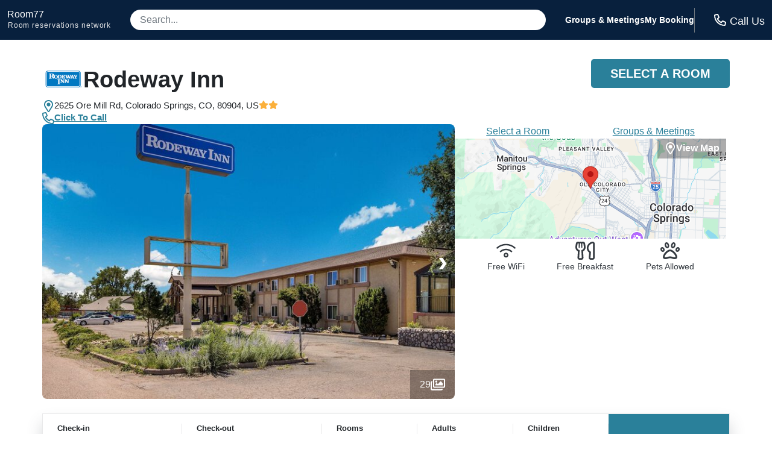

--- FILE ---
content_type: application/javascript
request_url: https://logging.hotelplanner.com/v1/logEvent?webId=6240-aae7df60-d938-443d-aa36-c5471b7507d5&requestId=6240-aae7df60-d938-443d-aa36-c5471b7507d5&siteId=6240&sourceCode=R7-PPC-Organic&eventId=6240-abc796c7-4de4-4654-a07a-4c3d5fd52e1a&category=Global&action=Set&label=Callcenter+Number&value=18553754108&callback=callback1769601605440&_=1769601605440
body_size: -457
content:
callback1769601605440({});

--- FILE ---
content_type: application/javascript
request_url: https://room77.com/js/booker-1.0.1.min.js
body_size: 11622
content:
for(this.ihsBooker||(this.ihsBooker={}),function(){ihsBooker.applicationTypeId=void 0!==ihsBooker.applicationTypeId?ihsBooker.applicationTypeId:0,ihsBooker.trafficSite=void 0!==ihsBooker.trafficSite&&ihsBooker.trafficSite,ihsBooker.allowUpdates=void 0===ihsBooker.allowUpdates||ihsBooker.allowUpdates,ihsBooker.hotelStore=void 0!==ihsBooker.hotelStore?ihsBooker.hotelStore:"#hotel_store",ihsBooker.minStarRating=void 0!==ihsBooker.minStarRating?ihsBooker.minStarRating:1,ihsBooker.maxStarRating=void 0!==ihsBooker.maxStarRating?ihsBooker.maxStarRating:5,ihsBooker.minGuestRating=void 0!==ihsBooker.minGuestRating?ihsBooker.minGuestRating:0,ihsBooker.maxGuestRating=void 0!==ihsBooker.maxGuestRating?ihsBooker.maxGuestRating:5,ihsBooker.starRatings=void 0!==ihsBooker.starRatings?ihsBooker.starRatings:[],ihsBooker.guestRatings=void 0!==ihsBooker.guestRatings?ihsBooker.guestRatings:[],ihsBooker.minPrice=void 0!==ihsBooker.minPrice?ihsBooker.minPrice:0,ihsBooker.maxPrice=void 0!==ihsBooker.maxPrice?ihsBooker.maxPrice:500,ihsBooker.showErrors=void 0!==ihsBooker.showErrors&&ihsBooker.showErrors,ihsBooker.showNoImages=void 0===ihsBooker.showNoImages||ihsBooker.showNoImages,ihsBooker.showNoCachedRates=void 0===ihsBooker.showNoCachedRates||ihsBooker.showNoCachedRates,ihsBooker.hotelName=void 0!==ihsBooker.hotelName?ihsBooker.hotelName:"",ihsBooker.rateDescription=void 0!==ihsBooker.rateDescription?ihsBooker.rateDescription:"",ihsBooker.roomDescription=void 0!==ihsBooker.roomDescription?ihsBooker.roomDescription:"",ihsBooker.amenityIds=ihsBooker.amenityIds||[],ihsBooker.chainCodeIds=ihsBooker.chainCodeIds||[],ihsBooker.cityIds=ihsBooker.cityIds||[],ihsBooker.neighborhoodIds=new Array,ihsBooker.distance=void 0!==ihsBooker.distance?ihsBooker.distance:0,ihsBooker.hotelCount=void 0!==ihsBooker.hotelCount?ihsBooker.hotelCount:0,ihsBooker.filteredHotelCount=void 0!==ihsBooker.filteredHotelCount?ihsBooker.filteredHotelCount:0,ihsBooker.totalPages=void 0!==ihsBooker.totalPages?ihsBooker.totalPages:0,ihsBooker.currentPage=void 0!==ihsBooker.currentPage?ihsBooker.currentPage:1,ihsBooker.currentPosition=void 0!==ihsBooker.currentPosition?ihsBooker.currentPosition:0,ihsBooker.listSize=void 0!==ihsBooker.listSize?ihsBooker.listSize:10,ihsBooker.displayedHotels=ihsBooker.displayedHotels||[],ihsBooker.filteredHotels=ihsBooker.filteredHotels||[],ihsBooker.hotels=ihsBooker.hotels||[],ihsBooker.suppressedHotelIds=ihsBooker.suppressedHotelIds||[],ihsBooker.featuredHotelIds=ihsBooker.featuredHotelIds||[],ihsBooker.appendList=void 0!==ihsBooker.appendList&&ihsBooker.appendList,ihsBooker.debug=void 0!==ihsBooker.debug&&ihsBooker.debug,ihsBooker.sorts={CONFIDENCE_ASCENDING:1,STAR_RATING_DESCENDING:2,PRICE_ASCENDING:3,DISTANCE_ASCENDING:4,NAME_ASCENDING:5,GUEST_RATING_DESCENDING:6,SCORE_ASCENDING:7,CONFIDENCE_DESCENDING:11,STAR_RATING_ASCENDING:12,PRICE_DESCENDING:13,DISTANCE_DESCENDING:14,NAME_DESCENDING:15,GUEST_RATING_ASCENDING:16,SCORE_DESCENDING:17},ihsBooker.listTypes={CITY:1,POI:2,CITY_CHAIN:3,GEO:4,CITY_AMENITY:5,POI_AMENITY:6,CITY_AMENITY_LIST:7,SPATIAL:8},ihsBooker.listType=void 0!==ihsBooker.listType?ihsBooker.listType:ihsBooker.listTypes.CITY,ihsBooker.amenityId=void 0!==ihsBooker.amenityId?ihsBooker.amenityId:0,ihsBooker.sort=void 0!==ihsBooker.sort?ihsBooker.sort:ihsBooker.sorts.CONFIDENCE_DESCENDING,ihsBooker.subdomains=ihsBooker.subdomains||["skyfb958nb","v5sqfhhp60"],ihsBooker.domain=ihsBooker.domain||"execute-api.us-east-1.amazonaws.com",ihsBooker.staticHost=ihsBooker.staticHost||"https://s3.amazonaws.com/cache.ihsadvantage",ihsBooker.dynamicHost=ihsBooker.dynamicHost||"https://nn2pqbjb39.execute-api.us-east-1.amazonaws.com/prod/v2",ihsBooker.listCacheVersion=1,ihsBooker.nearbyCityCacheVersion=1,ihsBooker.nearbyPoiCacheVersion=1,ihsBooker.infoCacheVersion=1,ihsBooker.allowCache=!0,ihsBooker.cityId=void 0!==ihsBooker.cityId?ihsBooker.cityId:0,ihsBooker.chainCodeId=void 0!==ihsBooker.chainCodeId?ihsBooker.chainCodeId:0,ihsBooker.geoSearch=void 0!==ihsBooker.geoSearch&&ihsBooker.geoSearch,ihsBooker.geoPoint=ihsBooker.geoPoint||new function(){this.name="",this.city="",this.stateProvince="",this.country="",this.id=0,this.latitude=0,this.longitude=0,this.venueId=""},"function"!=typeof ihsBooker.getCookie&&(ihsBooker.getCookie=function(e){if(document.cookie){e+="=";for(var o=document.cookie.split(";"),i=0;i<o.length;i++){var t=o[i].replace(/^\s+|\s+$/g,"");if(0==t.indexOf(e))return t.substring(e.length,t.length)}}return null}),"function"!=typeof ihsBooker.createCookie&&(ihsBooker.createCookie=function(e,o,i){var t=window.location.href.substring("https:"==document.location.protocol?8:7,window.location.href.indexOf("/",8)),s=t.split(".");if(s.length>2&&(t=s.slice(1).join(".")),!i){var r=new Date;r.setTime(r.getTime()+2592e6),i=r.toGMTString()}document.cookie=e+"="+o+"; expires="+i+"; path=/; domain="+t+";"});var e=0;function o(e){this.index=e,this.item=!1,this.avail=!1,this.processing=!1}var i=[],t=new Array,s=new Array,r=function(e){return"billingPerson"in e?"reservation":"venue"in e?"venue":"hotel"in e?"bundleId"in e.hotel?"roomRate"in e.hotel?"rules":"bundle":"rateCode"in e.hotel||"bundle"in e.hotel?"rules":"arrivalDate"in e.hotel?"ids"in e.hotel&&e.hotel.ids.length>0?"multiavailability":"cityIds"in e.hotel&&e.hotel.cityIds.length>0?"cityMultiavailability":"availability":"id"in e.hotel?"info":void 0:"id"in e.hotelReservation?"cancellation":"retrieval"},n=function(e){return e.replace(/ /g,"%20").replace(/!/g,"%21").replace(/#/g,"%23").replace(/\$/g,"%24").replace(/&/g,"%26").replace(/'/g,"%27").replace(/\(/g,"%28").replace(/\)/g,"%29").replace(/\*/g,"%2A").replace(/\+/g,"%2B").replace(/\//g,"%2F").replace(/;/g,"%3B").replace(/=/g,"%3D").replace(/\?/g,"%3F").replace(/@/g,"%40")};function a(){this.year=null,this.month=null,this.dayOfMonth=null,this.hourOfDay=0,this.minute=0,this.second=0}function l(){this.applicationTypeId=ihsBooker.applicationTypeId,this.webId=window.location.hostname.indexOf(ihsBooker.domain)<0?ihsBooker.getCookie("webTracking")?JSON.parse(decodeURIComponent(ihsBooker.getCookie("webTracking"))).webId:ihsBooker.getCookie("webId"):null,this.requestId=null,this.version="1.0",this.locale=null}function h(){l.apply(this,arguments),this.hotel={},this.hotel.id=null}function c(){this.street1=null,this.street2=null,this.city=null,this.stateProvinceAbbreviation=null,this.countryAbbreviation=null,this.zip=null,this.addressTypeId=0}function B(){this.areaCode=null,this.prefix=null,this.exchange=null,this.number=null,this.phoneTypeId=0}function k(){this.address=null,this.emailTypeId=0}function u(){this.token=null,this.number=null,this.expirationMonth=0,this.expirationYear=0,this.cvm=null,this.type=0}function d(){this.firstName=null,this.middleName=null,this.lastName=null,this.name=null}function f(){h.apply(this,arguments),this.hotel.bundleId=null}function p(){h.apply(this,arguments),this.hotel.ids=[],this.hotel.cityIds=[],this.hotel.numberOfRooms=1,this.hotel.numberOfAdults=0,this.hotel.numberOfChildren=0,this.hotel.arrivalDate=new a,this.hotel.departureDate=new a,this.hotel.supplierId=0,this.hotel.includeRateImages=!1,this.hotel.promoCodes=new Array}function y(){p.apply(this,arguments),this.hotel.roomRate=0,this.hotel.roomCode=null,this.hotel.rateCode=null,this.hotel.extraInfo=null,this.hotel.rateChange=!1,this.hotel.currencyCode=null}function m(){y.apply(this,arguments),this.attemptId="undefined"!=typeof _hpGenerateId?_hpGenerateId():null,this.hotel.totalRate=0,this.hotel.depositRequired=!1,this.hotel.rateCodeDescription=null,this.hotel.roomCodeDescription=null,this.hotel.comments=null,this.hotel.chainCode=null,this.hotel.propertyId=null,this.person=new d,this.person.emails=new Array,this.person.emails.push(new k),this.person.phones=new Array,this.person.phones.push(new B),this.billingPerson=new d,this.billingPerson.addresses=new Array,this.billingPerson.addresses.push(new c),this.billingPerson.creditCards=new Array,this.billingPerson.creditCards.push(new u),this.contractDisplay=null,this.hotel.allowDuplicate=!0}function g(){l.apply(this,arguments),this.venue={},this.venue.id=null,this.venue.startDate=null,this.venue.endDate=null}function v(){l.apply(this,arguments),this.hotelReservation={},this.hotelReservation.confirmationNumber=null,this.person=new d}function b(){v.apply(this,arguments),this.hotelReservation.id=null}function I(e,o){return e.address.city.id==ihsBooker.cityId&&o.address.city.id!=ihsBooker.cityId?-1:e.address.city.id!=ihsBooker.cityId&&o.address.city.id==ihsBooker.cityId||null==o.confidence?1:null==e.confidence?-1:e.confidence-o.confidence}function C(e,o){return null==o.lowRate?1:null==e.lowRate?-1:e.lowRate-o.lowRate}function w(e,o){return e.address.city.id==ihsBooker.cityId&&o.address.city.id!=ihsBooker.cityId?-1:e.address.city.id!=ihsBooker.cityId&&o.address.city.id==ihsBooker.cityId||null==o.averageOverallRating?1:null==e.averageOverallRating?-1:e.averageOverallRating==o.averageOverallRating?e.numberOfReviews-o.numberOfReviews:e.averageOverallRating-o.averageOverallRating}function R(e,o){return null==o.starRating?1:null==e.starRating?-1:e.starRating-o.starRating}function P(e,o){return null==o.address.latitude||null==o.address.longitude?-1:null==e.address.latitude||null==e.address.longitude?1:ihsBooker.getDistanceFromGeoPoints(ihsBooker.geoPoint,e.address)-ihsBooker.getDistanceFromGeoPoints(ihsBooker.geoPoint,o.address)}function N(e,o){return e.name<o.name?-1:e.name>o.name?1:0}function D(e,o){return e.address.city.id==ihsBooker.cityId&&o.address.city.id!=ihsBooker.cityId?-1:e.address.city.id!=ihsBooker.cityId&&o.address.city.id==ihsBooker.cityId?1:null==o.confidence?-1:null==e.confidence?1:e.confidence!=o.confidence?o.confidence-e.confidence:ihsBooker.getDistanceFromGeoPoints(ihsBooker.geoPoint,e.address)-ihsBooker.getDistanceFromGeoPoints(ihsBooker.geoPoint,o.address)}function A(e,o){return e.address.city.id==ihsBooker.cityId&&o.address.city.id!=ihsBooker.cityId?-1:e.address.city.id!=ihsBooker.cityId&&o.address.city.id==ihsBooker.cityId?1:null==o.averageOverallRating?-1:null==e.averageOverallRating?1:e.averageOverallRating==o.averageOverallRating?o.numberOfReviews-e.numberOfReviews:o.averageOverallRating-e.averageOverallRating}function E(e,o){return e.address.city.id==ihsBooker.cityId&&o.address.city.id!=ihsBooker.cityId?-1:e.address.city.id!=ihsBooker.cityId&&o.address.city.id==ihsBooker.cityId?1:e.score||o.score?null==o.score?1:null==e.score?-1:e.score-o.score:null==o.confidence?1:null==e.confidence?-1:e.confidence-o.confidence}function S(e,o){return e.address.city.id==ihsBooker.cityId&&o.address.city.id!=ihsBooker.cityId?-1:e.address.city.id!=ihsBooker.cityId&&o.address.city.id==ihsBooker.cityId?1:e.score||o.score?null==o.score?-1:null==e.score?1:o.score-e.score:null==o.confidence?-1:null==e.confidence?1:o.confidence-e.confidence}function H(e,o){return C(o,e)}function T(e,o){return R(o,e)}function G(e,o){return P(o,e)}function L(e,o){return N(o,e)}function O(e,o){ihsBooker.formatListAvailability(e,o),i[o.id].availability=!0}function _(e,o){ihsBooker.handleErrors(o),e(o)}function F(){for(var e=0;e<ihsBooker.hotels.length;e++)i[ihsBooker.hotels[e].id].index=e}function x(e,o){e in s||(s[e]=!0,t.push(o))}function q(){ihsBooker.sortByPriceAsc(),delete s.sortPrice,t.push(ihsBooker.filterList)}function j(){ihsBooker.sortByPriceDesc(),delete s.sortPrice,t.push(ihsBooker.filterList)}function M(){ihsBooker.sortByScoreAsc(),delete s.sortScore,t.push(ihsBooker.filterList)}function V(){ihsBooker.sortByScoreDesc(),delete s.sortScore,t.push(ihsBooker.filterList)}function U(){ihsBooker.filterList(),delete s.filterList}function Y(e,o){var i=new Date;i.setHours(0),i.setMinutes(0),i.setSeconds(0),i.setMilliseconds(0);var t=i,s=i;"arrivalDate"in e?"year"in e.arrivalDate&&null!=e.arrivalDate.year&&"month"in e.arrivalDate&&null!=e.arrivalDate.month&&"dayOfMonth"in e.arrivalDate&&null!=e.arrivalDate.dayOfMonth?(t=new Date(e.arrivalDate.year,e.arrivalDate.month-1,e.arrivalDate.dayOfMonth,0,0,0,0))<i&&o.push("The arrival date cannot be in the past"):o.push("Please specify the year, month, and day of month for the arrival date"):o.push("Please specify an arrival date"),"departureDate"in e?"year"in e.departureDate&&null!=e.departureDate.year&&"month"in e.departureDate&&null!=e.departureDate.month&&"dayOfMonth"in e.departureDate&&null!=e.departureDate.dayOfMonth?(s=new Date(e.departureDate.year,e.departureDate.month-1,e.departureDate.dayOfMonth,0,0,0,0))<i&&o.push("The departure date cannot be in the past"):o.push("Please specify the year, month, and day of month for the departure date"):o.push("Please specify a departure date"),t&&s&&s<=t&&o.push("The departure date must be after the arrival date"),z(e,"numberOfAdults")||o.push("Please specify a number of adults")}function J(e,o){return o in e&&null!=e[o]&&""!=e[o]}function z(e,o){return J(e,o)&&e[o]>0}function Q(e){var o=new Array;return"hotel"in e?"bundleId"in e.hotel?J(e.hotel,"bundleId")||o.push("Please specify the bundleId"):"bundle"in e.hotel?J(e.hotel,"bundle")||o.push("Please specify the bundle"):"rateCode"in e.hotel?(Y(e.hotel,o),z(e.hotel,"supplierId")||o.push("Please specify the supplierId"),z(e.hotel,"roomRate")||o.push("Please specify the roomRate"),J(e.hotel,"roomCode")||J(e.hotel,"extraInfo")||o.push("Please specify the roomCode"),J(e.hotel,"rateCode")||o.push("Please specify the rateCode"),J(e.hotel,"currencyCode")||o.push("Please specify the currencyCode"),"person"in e&&!e.pollId&&(z(e.hotel,"totalRate")||o.push("Please specify the totalRate"),J(e.hotel,"roomCodeDescription")||o.push("Please specify the roomCodeDescription"),J(e.hotel,"propertyId")||o.push("Please specify the propertyId"),J(e.hotel,"chainCode")||o.push("Please specify the chainCode"),J(e.billingPerson.creditCards[0],"token")||(J(e.billingPerson.creditCards[0],"number")||o.push("Please specify the credit card number"),J(e.billingPerson.creditCards[0],"cvm")||o.push("Please specify the cvm"),z(e.billingPerson.creditCards[0],"expirationMonth")||o.push("Please specify the expirationMonth"),z(e.billingPerson.creditCards[0],"expirationYear")||o.push("Please specify the expirationYear"),J(e.billingPerson,"name")||o.push("Please specify the credit card holder's name"),1!=e.hotel.supplierId&&9!=e.hotel.supplierId||J(e.billingPerson.addresses[0],"street1")||o.push("Please specify the street1"),!e.billingPerson.addresses[0].countryAbbreviation||"US"!=e.billingPerson.addresses[0].countryAbbreviation&&"CA"!=e.billingPerson.addresses[0].countryAbbreviation||J(e.billingPerson.addresses[0],"zip")||o.push("Please specify the zip for US or CA")),J(e.person.phones[0],"number")||J(e.person.phones[0],"areaCode")&&J(e.person.phones[0],"prefix")&&J(e.person.phones[0],"exhange")||o.push("Please specify the phone number"),J(e.person.emails[0],"address")||o.push("Please specify the email address"),J(e.person,"firstName")||o.push("Please specify the firstName"),J(e.person,"lastName")||o.push("Please specify the lastName"))):"arrivalDate"in e.hotel?Y(e.hotel,o):(!("id"in e.hotel)||null==e.hotel.id||e.hotel.id<=0)&&o.push("Please specify the hotelId"):"venue"in e?J(e.venue,"id")||o.push("Please specify the venue id"):"hotelReservation"in e?(J(e.hotelReservation,"confirmationNumber")||o.push("Please specify the confirmationNumber"),"person"in e?(J(e.person,"firstName")||o.push("Please specify the firstName"),J(e.person,"lastName")||o.push("Please specify the lastName")):z(e.hotelReservation,"id")||o.push("Please specify the hotel reservation id")):o.push("No request was present"),o}function $(e){switch(parseInt(e,10)){case 35:return[35,531,1553,1597,1841,2764];case 46:return[46,441,444,445,462,530,553,554,766,767,776,1540,2151,2162,2608];case 51:return[50,51,325,326,1521,1575,1832,2750];case 63:return[63,350,738,1207,1587,2470,2538];case 103:return[103,338,1513,1549,1675,1685,1840,2565,2668];case 117:return[117,118,565,624,636,638,1224,1260,2177,2360,2371];case 139:return[139,327,408,1565,1630,2741];case 157:return[157,527,717,2215,2303,2699,2701];case 161:return[161,162,163,164,165,166,167,352,357,369,374,375,556,822,1304,1305,1515,1517,1558,1570,1688,1689,1711,1753,1754,1756,1758,1759,1760,1761,1811,1812,1839,1850,1851,1876,1877,2563,2574,2592,2615,2617,2618,2619,2620,2621,2737,2768];case 163:return[163,357,1515,1688,2574,2615,2617,2618];case 164:return[164,369,1517,1570,1689,1758,1850,1851,1876,1877,2563,2619,2620,2621,2768];case 183:return[183,379,476,477,1561,2442];case 202:return[202,344,1514,1524,1578,1645,1646,1647,1658,2165,2189,2190,2719,2826];case 213:return[213,387,1546,1562,1564,2305,2323,2665,2772];case 293:return[271,272,293,295,481,482,525,526,562,628,631,700,784,802,1280,1281,1582,1583,2161,2341];default:return[e]}}h.prototype=new l,f.prototype=new h,p.prototype=new h,y.prototype=new p,m.prototype=new y,g.prototype=new l,v.prototype=new l,b.prototype=new v;var K=function(e,o){var i=function(e){return((e=parseInt(e))<10?"0":"")+e};return[e,o.hotel.arrivalDate.year+i(o.hotel.arrivalDate.month)+i(o.hotel.arrivalDate.dayOfMonth),o.hotel.departureDate.year+i(o.hotel.departureDate.month)+i(o.hotel.departureDate.dayOfMonth),o.hotel.numberOfAdults,o.hotel.numberOfChildren,o.hotel.numberOfRooms,o.hotel.includeRateImages].join("#")};"function"!=typeof ihsBooker.handleErrors&&(ihsBooker.handleErrors=function(e){ihsBooker.debug&&window.console&&window.console.log&&window.console.log("Please implement the ihsBooker.handleErrors function.")}),"function"!=typeof ihsBooker.updateHotelAvailabilityInformation&&(ihsBooker.updateHotelAvailabilityInformation=function(e){ihsBooker.debug&&window.console&&window.console.log&&window.console.log("Please implement the ihsBooker.updateListHotel function.")}),"function"!=typeof ihsBooker.resetLocalVariables&&(ihsBooker.resetLocalVariables=function(){alert("Please implement the ihsBooker.resetLocalVariables function.")}),"function"!=typeof ihsBooker.resetVariables&&(ihsBooker.resetVariables=function(){alert("Please implement the ihsBooker.resetVariables function.")}),"function"!=typeof ihsBooker.formatListHotel&&(ihsBooker.formatListHotel=function(e){alert("Please implement the ihsBooker.formatListHotel function.")}),"function"!=typeof ihsBooker.formatListHotelProcessing&&(ihsBooker.formatListHotelProcessing=function(e,o){ihsBooker.debug&&window.console&&window.console.log&&window.console.log("Please implement the ihsBooker.formatListHotelProcessing function.")}),"function"!=typeof ihsBooker.formatPages&&(ihsBooker.formatPages=function(){alert("Please implement the ihsBooker.formatPages function.")}),"function"!=typeof ihsBooker.formatHotelList&&(ihsBooker.formatHotelList=function(e){alert("Please implement the ihsBooker.formatHotelList function.")}),"function"!=typeof ihsBooker.formatListAvailability&&(ihsBooker.formatListAvailability=function(e,o){alert("Please implement the ihsBooker.formatListAvailability function.")}),"function"!=typeof ihsBooker.setListAvailabilityRequest&&(ihsBooker.setListAvailabilityRequest=function(){alert("Please implement the ihsBooker.setListAvailabilityRequest function.")}),"function"!=typeof ihsBooker.handleListAvailabilityErrors&&(ihsBooker.handleListAvailabilityErrors=function(){ihsBooker.debug&&window.console&&window.console.log&&window.console.log("For list availability specific errors, please implement the ihsBooker.handleListAvailabilityErrors function.")}),"function"!=typeof ihsBooker.formatCityListAvailability&&(ihsBooker.formatCityListAvailability=function(e,o){alert("Please implement the ihsBooker.formatCityListAvailability function.")}),"function"!=typeof ihsBooker.setCityListAvailabilityRequest&&(ihsBooker.setCityListAvailabilityRequest=function(){alert("Please implement the ihsBooker.setCityListAvailabilityRequest function.")}),"function"!=typeof ihsBooker.handleCityListAvailabilityErrors&&(ihsBooker.handleCityListAvailabilityErrors=function(){ihsBooker.debug&&window.console&&window.console.log&&window.console.log("For city list availability specific errors, please implement the ihsBooker.handleCityListAvailabilityErrors function.")}),"function"!=typeof ihsBooker.formatAvailability&&(ihsBooker.formatAvailability=function(e,o){alert("Please implement the ihsBooker.formatAvailability function.")}),"function"!=typeof ihsBooker.setAvailabilityRequest&&(ihsBooker.setAvailabilityRequest=function(){alert("Please implement the ihsBooker.setAvailabilityRequest function.")}),"function"!=typeof ihsBooker.handleAvailabilityErrors&&(ihsBooker.handleAvailabilityErrors=function(){ihsBooker.debug&&window.console&&window.console.log&&window.console.log("For availability specific errors, please implement the ihsBooker.handleAvailabilityErrors function.")}),"function"!=typeof ihsBooker.formatBundle&&(ihsBooker.formatBundle=function(e,o){alert("Please implement the ihsBooker.formatBundle function.")}),"function"!=typeof ihsBooker.setBundleRequest&&(ihsBooker.setBundleRequest=function(){alert("Please implement the ihsBooker.setBundleRequest function.")}),"function"!=typeof ihsBooker.handleBundleErrors&&(ihsBooker.handleBundleErrors=function(){ihsBooker.debug&&window.console&&window.console.log&&window.console.log("For bundle specific errors, please implement the ihsBooker.handleBundleErrors function.")}),"function"!=typeof ihsBooker.setInfoRequest&&(ihsBooker.setInfoRequest=function(){alert("Please implement the ihsBooker.setInfoRequest function.")}),"function"!=typeof ihsBooker.formatInfo&&(ihsBooker.formatInfo=function(e,o){alert("Please implement the ihsBooker.formatInfo function.")}),"function"!=typeof ihsBooker.handleInfoErrors&&(ihsBooker.handleInfoErrors=function(){ihsBooker.debug&&window.console&&window.console.log&&window.console.log("For info specific errors, please implement the ihsBooker.handleInfoErrors function.")}),"function"!=typeof ihsBooker.setRulesRequest&&(ihsBooker.setRulesRequest=function(){alert("Please implement the ihsBooker.setRulesRequest function.")}),"function"!=typeof ihsBooker.formatRules&&(ihsBooker.formatRules=function(e,o){alert("Please implement the ihsBooker.formatRules function.")}),"function"!=typeof ihsBooker.handleRulesErrors&&(ihsBooker.handleRulesErrors=function(){ihsBooker.debug&&window.console&&window.console.log&&window.console.log("For rules specific errors, please implement the ihsBooker.handleRulesErrors function.")}),"function"!=typeof ihsBooker.setReservationRequest&&(ihsBooker.setReservationRequest=function(){alert("Please implement the ihsBooker.setReservationRequest function.")}),"function"!=typeof ihsBooker.formatReservation&&(ihsBooker.formatReservation=function(e,o){alert("Please implement the ihsBooker.formatReservation function.")}),"function"!=typeof ihsBooker.handleReservationErrors&&(ihsBooker.handleReservationErrors=function(){ihsBooker.debug&&window.console&&window.console.log&&window.console.log("For reservation specific errors, please implement the ihsBooker.handleReservationErrors function.")}),"function"!=typeof ihsBooker.setVenueRequest&&(ihsBooker.setVenueRequest=function(){alert("Please implement the ihsBooker.setVenueRequest function.")}),"function"!=typeof ihsBooker.formatVenue&&(ihsBooker.formatVenue=function(e,o){alert("Please implement the ihsBooker.formatVenue function.")}),"function"!=typeof ihsBooker.handleVenueErrors&&(ihsBooker.handleVenueErrors=function(){ihsBooker.debug&&window.console&&window.console.log&&window.console.log("For venue specific errors, please implement the ihsBooker.handleVenueErrors function.")}),"function"!=typeof ihsBooker.setRetrievalRequest&&(ihsBooker.setRetrievalRequest=function(){alert("Please implement the ihsBooker.setRetrievalRequest function.")}),"function"!=typeof ihsBooker.formatRetrieval&&(ihsBooker.formatRetrieval=function(e,o){alert("Please implement the ihsBooker.formatRetrieval function.")}),"function"!=typeof ihsBooker.handleRetrievalErrors&&(ihsBooker.handleRetrievalErrors=function(){ihsBooker.debug&&window.console&&window.console.log&&window.console.log("For retrieval specific errors, please implement the ihsBooker.handleRetrievalErrors function.")}),"function"!=typeof ihsBooker.setCancellationRequest&&(ihsBooker.setCancellationRequest=function(){alert("Please implement the ihsBooker.setCancellationRequest function.")}),"function"!=typeof ihsBooker.formatCancellation&&(ihsBooker.formatCancellation=function(e,o){alert("Please implement the ihsBooker.formatCancellation function.")}),"function"!=typeof ihsBooker.handleCancellationErrors&&(ihsBooker.handleCancellationErrors=function(){ihsBooker.debug&&window.console&&window.console.log&&window.console.log("For cancellation specific errors, please implement the ihsBooker.handleCancellationErrors function.")}),"function"!=typeof ihsBooker.reformatListHotel&&(ihsBooker.reformatListHotel=function(e){ihsBooker.debug&&window.console&&window.console.log&&window.console.log("Please implement the ihsBooker.reformatListHotel function.")}),"function"!=typeof ihsBooker.removeListHotel&&(ihsBooker.removeListHotel=function(e){alert("Please implement the ihsBooker.removeListHotel function.")}),"function"!=typeof ihsBooker.formatPromos&&(ihsBooker.formatPromos=function(e){ihsBooker.debug&&window.console&&window.console.log&&window.console.log("Please implement the ihsBooker.formatPromos function.")}),"function"!=typeof ihsBooker.formatPhone&&(ihsBooker.formatPhone=function(e){ihsBooker.debug&&window.console&&window.console.log&&window.console.log("Please implement the ihsBooker.formatPhone function.")}),"function"!=typeof ihsBooker.jsonp&&(ihsBooker.jsonp=function(e){var o=(new Date).getTime();if(e.jsonpCallback=e.jsonpCallback||"callback"+o,e.success=e.success||function(){},e.error=e.error||function(){},e.complete=e.complete||function(){},e.beforeSend=e.beforeSend||function(){},e.cache=e.cache||!1,e.data=e.data||"",e.timeout=e.timeout>0?e.timeout:9e4,e.callbackParameter=e.callbackParameter||"callback",e.beforeSend(),e.timeout)var i=window.setTimeout((function(){window[e.jsonpCallback]=function(){},e.error(),e.complete()}),e.timeout);window[e.jsonpCallback]=function(o){e.timeout&&window.clearTimeout(i),e.success(o),e.complete()};var t=document.createElement("script");t.type="text/javascript",t.async=e.async||!1;var s=e.data;""!=e.data||e.url.indexOf("?")>0?s+="&"+e.callbackParameter+"="+e.jsonpCallback:s=e.callbackParameter+"="+e.jsonpCallback,e.cache||(s+="&_="+o),t.src=e.url+(e.url.indexOf("?")<0?"?":"")+s,document.getElementsByTagName("head")[0].appendChild(t)}),"function"!=typeof ihsBooker.sortList&&(ihsBooker.sortList=function(e){switch(null!=e&&(ihsBooker.sort=parseInt(e,10)),ihsBooker.sort){case ihsBooker.sorts.CONFIDENCE_ASCENDING:ihsBooker.sortByConfidenceAsc();break;case ihsBooker.sorts.STAR_RATING_DESCENDING:ihsBooker.sortByStarRatingDesc();break;case ihsBooker.sorts.PRICE_ASCENDING:ihsBooker.sortByPriceAsc();break;case ihsBooker.sorts.DISTANCE_ASCENDING:ihsBooker.sortByDistanceAsc();break;case ihsBooker.sorts.NAME_ASCENDING:ihsBooker.sortByNameAsc();break;case ihsBooker.sorts.GUEST_RATING_DESCENDING:ihsBooker.sortByGuestRatingDesc();break;case ihsBooker.sorts.SCORE_ASCENDING:ihsBooker.sortByScoreAsc();break;case ihsBooker.sorts.CONFIDENCE_DESCENDING:ihsBooker.sortByConfidenceDesc();break;case ihsBooker.sorts.STAR_RATING_ASCENDING:ihsBooker.sortByStarRatingAsc();break;case ihsBooker.sorts.PRICE_DESCENDING:ihsBooker.sortByPriceDesc();break;case ihsBooker.sorts.DISTANCE_DESCENDING:ihsBooker.sortByDistanceDesc();break;case ihsBooker.sorts.NAME_DESCENDING:ihsBooker.sortByNameDesc();break;case ihsBooker.sorts.GUEST_RATING_ASCENDING:ihsBooker.sortByGuestRatingAsc();break;case ihsBooker.sorts.SCORE_DESCENDING:ihsBooker.sortByScoreDesc()}if(null!=ihsBooker.featuredHotelIds&&ihsBooker.featuredHotelIds.length>0){for(var o=[],i=0;i<ihsBooker.hotels.length;i++)for(var t=0;t<ihsBooker.featuredHotelIds.length;t++)if(ihsBooker.hotels[i].id==ihsBooker.featuredHotelIds[t]){o.push(ihsBooker.hotels[i]),ihsBooker.hotels.splice(i,1),i-=1;break}ihsBooker.hotels=o.concat(ihsBooker.hotels),ihsBooker.featuredHotelIds=[]}ihsBooker.filterList()}),"function"!=typeof ihsBooker.sortByConfidenceDesc&&(ihsBooker.sortByConfidenceDesc=function(){ihsBooker.sort=ihsBooker.sorts.CONFIDENCE_DESCENDING,ihsBooker.hotels.sort(D),F()}),"function"!=typeof ihsBooker.sortByConfidenceAsc&&(ihsBooker.sortByConfidenceAsc=function(){ihsBooker.sort=ihsBooker.sorts.CONFIDENCE_ASCENDING,ihsBooker.hotels.sort(I),F()}),"function"!=typeof ihsBooker.sortByPriceDesc&&(ihsBooker.sortByPriceDesc=function(){ihsBooker.sort=ihsBooker.sorts.PRICE_DESCENDING,ihsBooker.hotels.sort(H),F()}),"function"!=typeof ihsBooker.sortByPriceAsc&&(ihsBooker.sortByPriceAsc=function(){ihsBooker.sort=ihsBooker.sorts.PRICE_ASCENDING,ihsBooker.hotels.sort(C),F()}),"function"!=typeof ihsBooker.sortByGuestRatingDesc&&(ihsBooker.sortByGuestRatingDesc=function(){ihsBooker.sort=ihsBooker.sorts.GUEST_RATING_DESCENDING,ihsBooker.hotels.sort(A),F()}),"function"!=typeof ihsBooker.sortByGuestRatingAsc&&(ihsBooker.sortByGuestRatingAsc=function(){ihsBooker.sort=ihsBooker.sorts.GUEST_RATING_ASCENDING,ihsBooker.hotels.sort(w),F()}),"function"!=typeof ihsBooker.sortByStarRatingDesc&&(ihsBooker.sortByStarRatingDesc=function(){ihsBooker.sort=ihsBooker.sorts.STAR_RATING_DESCENDING,ihsBooker.hotels.sort(T),F()}),"function"!=typeof ihsBooker.sortByStarRatingAsc&&(ihsBooker.sortByStarRatingAsc=function(){ihsBooker.sort=ihsBooker.sorts.STAR_RATING_ASCENDING,ihsBooker.hotels.sort(R),F()}),"function"!=typeof ihsBooker.sortByDistanceDesc&&(ihsBooker.sortByDistanceDesc=function(){ihsBooker.sort=ihsBooker.sorts.DISTANCE_DESCENDING,ihsBooker.hotels.sort(G),F()}),"function"!=typeof ihsBooker.sortByDistanceAsc&&(ihsBooker.sortByDistanceAsc=function(){ihsBooker.sort=ihsBooker.sorts.DISTANCE_ASCENDING,ihsBooker.hotels.sort(P),F()}),"function"!=typeof ihsBooker.sortByNameAsc&&(ihsBooker.sortByNameAsc=function(){ihsBooker.sort=ihsBooker.sorts.NAME_ASCENDING,ihsBooker.hotels.sort(N),F()}),"function"!=typeof ihsBooker.sortByNameDesc&&(ihsBooker.sortByNameDesc=function(){ihsBooker.sort=ihsBooker.sorts.NAME_DESCENDING,ihsBooker.hotels.sort(L),F()}),"function"!=typeof ihsBooker.sortByScoreDesc&&(ihsBooker.sortByScoreDesc=function(){ihsBooker.sort=ihsBooker.sorts.SCORE_DESCENDING,ihsBooker.hotels.sort(S),F()}),"function"!=typeof ihsBooker.sortByScoreAsc&&(ihsBooker.sortByScoreAsc=function(){ihsBooker.sort=ihsBooker.sorts.SCORE_ASCENDING,ihsBooker.hotels.sort(E),F()}),"function"!=typeof ihsBooker.filterByPrice&&(ihsBooker.filterByPrice=function(e){if(ihsBooker.minPrice>0||ihsBooker.maxPrice<500)for(var o=0;o<e.length;o++)(null==e[o].lowRate||parseFloat(e[o].lowRate)<ihsBooker.minPrice||ihsBooker.maxPrice<500&&parseFloat(e[o].lowRate)>ihsBooker.maxPrice)&&(e.splice(o,1),o--)}),"function"!=typeof ihsBooker.filterByGuestRating&&(ihsBooker.filterByGuestRating=function(e){for(var o=0;o<e.length;o++)if(ihsBooker.minGuestRating>0&&(null==e[o].averageOverallRating||parseFloat(e[o].averageOverallRating)<ihsBooker.minGuestRating)||ihsBooker.maxGuestRating<5&&parseFloat(e[o].averageOverallRating)>ihsBooker.maxGuestRating)e.splice(o,1),o--;else if(ihsBooker.guestRatings.length>0){var i=!1;if(null!=e[o].averageOverallRating)for(var t=0;t<ihsBooker.guestRatings.length;t++)e[o].averageOverallRating>=ihsBooker.guestRatings[t]&&e[o].averageOverallRating<ihsBooker.guestRatings[t]+1&&(i=!0);i||(e.splice(o,1),o--)}}),"function"!=typeof ihsBooker.filterByHotelName&&(ihsBooker.filterByHotelName=function(e){for(var o=ihsBooker.hotelName.toLowerCase(),i=0;i<e.length;i++)e[i].name.toLowerCase().indexOf(o)<0&&(e.splice(i,1),i--)}),"function"!=typeof ihsBooker.filterByRoomDescription&&(ihsBooker.filterByRoomDescription=function(e){for(var o=function(e,o){if("availability"in e&&"rates"in e.availability)for(var i=0;i<e.availability.rates.length;i++)for(var t=0;t<e.availability.rates[i].rooms.length;t++)if(e.availability.rates[i].rooms[t].description.toLowerCase().indexOf(o)>=0)return!0;return!1},i=ihsBooker.roomDescription.toLowerCase(),t=0;t<e.length;t++)o(e[t],i)||(e.splice(t,1),t--)}),"function"!=typeof ihsBooker.filterByRateDescription&&(ihsBooker.filterByRateDescription=function(e){for(var o=function(e,o){if("availability"in e&&"rates"in e.availability)for(var i=0;i<e.availability.rates.length;i++)if(e.availability.rates[i].description.toLowerCase().indexOf(o)>=0)return!0;return!1},i=ihsBooker.rateDescription.toLowerCase(),t=0;t<e.length;t++)o(e[t],i)||(e.splice(t,1),t--)}),"function"!=typeof ihsBooker.filterByStarRating&&(ihsBooker.filterByStarRating=function(e){for(var o=0;o<e.length;o++)if(ihsBooker.minStarRating>1&&(null==e[o].starRating||parseInt(e[o].starRating,10)<ihsBooker.minStarRating)||ihsBooker.maxStarRating<5&&parseInt(e[o].starRating,10)>ihsBooker.maxStarRating)e.splice(o,1),o--;else if(ihsBooker.starRatings.length>0){var i=!1;if(null!=e[o].starRating)for(var t=0;t<ihsBooker.starRatings.length;t++)e[o].starRating>=ihsBooker.starRatings[t]&&e[o].starRating<ihsBooker.starRatings[t]+1&&(i=!0);i||(e.splice(o,1),o--)}}),"function"!=typeof ihsBooker.filterErrors&&(ihsBooker.filterErrors=function(e){for(var o=0;o<e.length;o++)"errors"in e[o]&&(e.splice(o,1),o--)}),"function"!=typeof ihsBooker.filterNoImages&&(ihsBooker.filterNoImages=function(e){for(var o=0;o<e.length;o++)e[o].image&&!(e[o].image.indexOf("cdn.hotelplanner.com")>=0)||e[o].images&&0!=e[o].images.length&&e[o].images[0]&&!(e[o].images[0].indexOf("cdn.hotelplanner.com")>=0)||(e.splice(o,1),o--)}),"function"!=typeof ihsBooker.filterNoCachedRates&&(ihsBooker.filterNoCachedRates=function(e){for(var o=0;o<e.length;o++)100==e[o].lowRate&&(e.splice(o,1),o--)}),"function"!=typeof ihsBooker.filterByAmenity&&(ihsBooker.filterByAmenity=function(e){for(var o=0;o<e.length;o++)if(null!=e[o].amenities&&0!=e[o].amenities.length)for(var i=0;i<ihsBooker.amenityIds.length;i++){for(var t=!1,s=$(ihsBooker.amenityIds[i]),r=0;r<e[o].amenities.length;r++){for(var n=0;n<s.length;n++)if(e[o].amenities[r]==s[n]){t=!0;break}if(t)break}if(!t){e.splice(o,1),o--;break}}else e.splice(o,1),o--}),"function"!=typeof ihsBooker.filterByChain&&(ihsBooker.filterByChain=function(e){for(var o=0;o<e.length;o++)if(null!=e[o].chain){for(var i=!1,t=0;t<ihsBooker.chainCodeIds.length;t++)if(e[o].chain.id==ihsBooker.chainCodeIds[t]){i=!0;break}i||(e.splice(o,1),o--)}else e.splice(o,1),o--}),"function"!=typeof ihsBooker.filterByChainPromoteChain&&(ihsBooker.filterByChainPromoteChain=function(e){for(var o=0;o<e.length;o++)if(null!=e[o].chain){for(var i=!1,t=0;t<ihsBooker.chainCodeIds.length;t++)if(e[o].chain.id==ihsBooker.chainCodeIds[t]){i=!0;break}i||e.splice(o--,1)}else e.splice(o--,1);e.sort((function(e,o){return e.chain.id==ihsBooker.chainCodeId?-1:o.chain.id==ihsBooker.chainCodeId?1:0}))}),"function"!=typeof ihsBooker.filterByCity&&(ihsBooker.filterByCity=function(e){for(var o=0;o<e.length;o++){for(var i=!1,t=0;t<ihsBooker.cityIds.length;t++)if(e[o].address.city.id==ihsBooker.cityIds[t]){i=!0;break}i||(e.splice(o,1),o--)}}),"function"!=typeof ihsBooker.filterByCityPromoteChain&&(ihsBooker.filterByCityPromoteChain=function(e){for(var o=0;o<e.length;o++)if(null!=e[o].chain){for(var i=!1,t=0;t<ihsBooker.chainCodeIds.length;t++)if(e[o].chain.id==ihsBooker.chainCodeIds[t]){i=!0;break}i||e.splice(o--,1)}else e.splice(o--,1);for(o=0;o<ihsBooker.hotels.length;o++)!ihsBooker.chainCodeIds.includes(ihsBooker.hotels[o].chain.id)&&ihsBooker.cityIds.includes(ihsBooker.hotels[o].address.city.id)&&e.push(ihsBooker.hotels[o]);e.sort((function(e,o){return e.chain.id==ihsBooker.chainCodeId?-1:o.chain.id==ihsBooker.chainCodeId?1:0}))}),"function"!=typeof ihsBooker.filterByNeighborhood&&(ihsBooker.filterByNeighborhood=function(e){for(var o=0;o<e.length;o++)if(null!=e[o].neighborhoods){for(var i=!1,t=0;t<ihsBooker.neighborhoodIds.length;t++){for(var s=0;s<e[o].neighborhoods.length;s++)if(e[o].neighborhoods[s].id==ihsBooker.neighborhoodIds[t]){i=!0;break}if(i)break}i||(e.splice(o,1),o--)}else e.splice(o,1),o--}),"function"!=typeof ihsBooker.filterByDistance&&(ihsBooker.filterByDistance=function(e){for(var o=0;o<e.length;o++)ihsBooker.getDistanceFromGeoPoints(ihsBooker.geoPoint,e[o].address)>ihsBooker.distance&&(e.splice(o,1),o--)}),"function"!=typeof ihsBooker.getDistanceFromGeoPoints&&(ihsBooker.getDistanceFromGeoPoints=function(e,o){return ihsBooker.getDistance(parseFloat(e.latitude),parseFloat(e.longitude),parseFloat(o.latitude),parseFloat(o.longitude))}),"function"!=typeof ihsBooker.getDistance&&(ihsBooker.getDistance=function(e,o,i,t){return 180*Math.acos(Math.sin(e*Math.PI/180)*Math.sin(i*Math.PI/180)+Math.cos(e*Math.PI/180)*Math.cos(i*Math.PI/180)*Math.cos((o-t)*Math.PI/180))/Math.PI*60*1.1515}),"function"!=typeof ihsBooker.clone&&(ihsBooker.clone=function(e){return JSON.parse(JSON.stringify(e))}),"function"!=typeof ihsBooker.listAvailabilityFormatter&&(ihsBooker.listAvailabilityFormatter=function(o,t,s){var n=ihsBooker.hotels[i[s].index],a="errors"in n;if("availability"in t&&"rates"in t.availability&&t.availability.rates.length>0){t.availability.requestType=r(o);try{window.sessionStorage&&window.sessionStorage.setItem(K(s,o),JSON.stringify(t))}catch(e){}var l=n.lowRate;a&&delete n.errors,n.availability=t.availability,ihsBooker.updateHotelAvailabilityInformation(n),n.lowRate=t.availability.minRate,n.score=t.availability.rates[0].rooms[0].score,ihsBooker.sort==ihsBooker.sorts.PRICE_ASCENDING?x("sortPrice",q):ihsBooker.sort==ihsBooker.sorts.PRICE_DESCENDING&&x("sortPrice",j),ihsBooker.sort==ihsBooker.sorts.SCORE_ASCENDING?x("sortScore",M):ihsBooker.sort==ihsBooker.sorts.SCORE_DESCENDING?x("sortScore",V):(ihsBooker.minPrice>0||ihsBooker.maxPrice<500)&&l>=ihsBooker.minPrice&&l<=ihsBooker.maxPrice&&(n.lowRate<ihsBooker.minPrice||500!=ihsBooker.maxPrice&&n.lowRate>ihsBooker.maxPrice)&&x("filterList",U),i[s].item&&O(o,n)}else if("errors"in t||"availability"in t&&"errors"in t.availability){if("errors"in t&&t.errors.length>0&&("PID10"==t.errors[0].code||"TBAVAIL"==t.errors[0].code||"GARUNAV"==t.errors[0].code||"361"==t.errors[0].code||"IND12"==t.errors[0].code))try{window.sessionStorage&&window.sessionStorage.setItem(K(s,o),JSON.stringify(t))}catch(e){}"availability"in n&&delete n.availability,n.errors="errors"in t?t.errors:t.availability.errors,i[s].item&&O(o,n),a||ihsBooker.showErrors||x("filterList",U)}i[s].processing=!1,ihsBooker.formatListHotelProcessing(n,!1),0==e&&ihsBooker.filterList()}),"function"!=typeof ihsBooker.cityListAvailabilityFormatter&&(ihsBooker.cityListAvailabilityFormatter=function(e,o){ihsBooker.formatCityListAvailability(e,o)}),"function"!=typeof ihsBooker.listMultiAvailabilityFormatter&&(ihsBooker.listMultiAvailabilityFormatter=function(e,o,i){if("multiAvailability"in o&&"availabilities"in o.multiAvailability)for(var t=0;t<o.multiAvailability.availabilities.length;t++){(s=new Object).availability=o.multiAvailability.availabilities[t],ihsBooker.listAvailabilityFormatter(e,s,s.availability.hotelId)}else for(t=0;t<e.hotel.ids.length;t++){var s=new Object;"errors"in o&&(s.errors=o.errors),ihsBooker.listAvailabilityFormatter(e,s,e.hotel.ids[t])}});var W=function(e,t,s){var r;return t in i&&s in ihsBooker.hotels[i[t].index]&&delete ihsBooker.hotels[i[t].index][s],"errors"in e&&(s="errors"),e[s].updatedAt=(new Date).getTime(),t in i?(r=ihsBooker.hotels[i[t].index])[s]=e[s]:((r={})[s]=e[s],i[t]=new o(0),i[t].index=ihsBooker.hotels.length,ihsBooker.hotels.push(r)),r};"function"!=typeof ihsBooker.bundleFormatter&&(ihsBooker.bundleFormatter=function(e,o,i){try{window.sessionStorage&&window.sessionStorage.setItem(e.hotel.bundleId,JSON.stringify(o))}catch(e){}ihsBooker.formatBundle(e,o)}),"function"!=typeof ihsBooker.infoFormatter&&(ihsBooker.infoFormatter=function(e,o,i){var t=W(o,i,"info");ihsBooker.formatInfo(e,t)}),"function"!=typeof ihsBooker.availabilityFormatter&&(ihsBooker.availabilityFormatter=function(e,o,i){var t=W(o,i,"availability");"availability"in t&&ihsBooker.updateHotelAvailabilityInformation(t);try{window.sessionStorage&&window.sessionStorage.setItem(K(i,e),JSON.stringify(o))}catch(e){}ihsBooker.formatAvailability(e,t)}),"function"!=typeof ihsBooker.infoFormatter&&(ihsBooker.infoFormatter=function(e,o,i){var t=W(o,i,"info");ihsBooker.formatInfo(e,t)}),"function"!=typeof ihsBooker.rulesFormatter&&(ihsBooker.rulesFormatter=function(e,o,i){var t=W(o,i,"rules");ihsBooker.formatRules(e,t)}),"function"!=typeof ihsBooker.reservationFormatter&&(ihsBooker.reservationFormatter=function(e,o,i){var t=W(o,i,"reservation");!t.reservation&&"rules"in o&&(t.rules=o.rules),t.errors&&t.errors.length>0&&t.errors[0].code&&"TBSOLDOUT"==t.errors[0].code&&window.sessionStorage&&window.sessionStorage.removeItem(K(e.hotel.id,e)),ihsBooker.formatReservation(e,t)}),"function"!=typeof ihsBooker.venueFormatter&&(ihsBooker.venueFormatter=function(e,o,i){ihsBooker.formatVenue(e,o)}),"function"!=typeof ihsBooker.retrievalFormatter&&(ihsBooker.retrievalFormatter=function(e,o){ihsBooker.formatRetrieval(e,o)}),"function"!=typeof ihsBooker.cancellationFormatter&&(ihsBooker.cancellationFormatter=function(e,o){ihsBooker.formatCancellation(e,o)}),"function"!=typeof ihsBooker.getCityListAvailability&&(ihsBooker.getCityListAvailability=function(e,o){var i=new p;ihsBooker.setCityListAvailabilityRequest(i);var t=Q(i);0==t.length?(null!=e&&e(),ihsBooker.send(i,ihsBooker.cityListAvailabilityFormatter,o)):_(ihsBooker.handleCityListAvailabilityErrors,t)}),"function"!=typeof ihsBooker.getListAvailability&&(ihsBooker.getListAvailability=function(o,s,r,n){var a=new p;ihsBooker.setListAvailabilityRequest(a);var l=Q(a);0==l.length?(null!=o&&o(),function(o,s,r){for(var n=20,a=0,l=[],h=[],c=[],B=0;B<ihsBooker.hotels.length;B++)i[ihsBooker.hotels[B].id].processing=!0;var k,u,d=[],f=0;ihsBooker.filteredHotels.length>0?(k=ihsBooker.filteredHotels[0].id,u=ihsBooker.filteredHotels[ihsBooker.filteredHotels.length-1].id):ihsBooker.hotels.length>0&&(k=ihsBooker.hotels[0].id,u=ihsBooker.hotels[ihsBooker.hotels.length-1].id);var p=!1;function y(){p=!0;for(var o=0;o<t.length;o++)t.shift()();e>0?setTimeout(y,250):p=!1}function m(e,t){if(!(e[t].id in d)){f++,d[e[t].id]=!0,i[e[t].id].availability=!1;try{if(window.sessionStorage){null!=s&&s();var n=window.sessionStorage.getItem(K(e[t].id,o));if(n)return(B=ihsBooker.clone(o)).hotel.id=e[t].id,B.hotel.hpId=e[t].hpId,"chain"in e[t]&&(B.hotel.chain={id:e[t].chain.id}),ihsBooker.listAvailabilityFormatter.apply(this,[B,JSON.parse(n),B.hotel.id]),null!=r&&r(),void(p||y())}}catch(e){}var B,k=parseInt(a/ihsBooker.listSize+1.5);k>1&&(k<5?k=5:k>10&&(k=10)),null!=s&&s(),1==k?((B=ihsBooker.clone(o)).hotel.id=e[t].id,B.hotel.hpId=e[t].hpId,"chain"in e[t]&&(B.hotel.chain={id:e[t].chain.id}),ihsBooker.send(B,ihsBooker.listAvailabilityFormatter,r)):(l.push(e[t].id),h.push(e[t].hpId),c.push("chain"in e[t]?e[t].chain.id:0),(l.length>=k||f>=ihsBooker.hotels.length)&&((B=ihsBooker.clone(o)).hotel.ids=l,B.hotel.hpIds=h,B.hotel.chainIds=c,l=[],h=[],c=[],ihsBooker.send(B,ihsBooker.listMultiAvailabilityFormatter,r))),a++}p||y()}!function o(i){for(var t=!0;f<ihsBooker.hotels.length&&i<ihsBooker.filteredHotels.length;){if(!(e<n)){t=!1;break}m(ihsBooker.filteredHotels,i),i++}if(t)for(i=0;t&&f<ihsBooker.hotels.length&&i<ihsBooker.filteredHotels.length;){if(!(e<n)){t=!1;break}m(ihsBooker.filteredHotels,i),i++}for(;t&&f<ihsBooker.hotels.length&&e<n;){if(!(e<n)){t=!1;break}i>=ihsBooker.hotels.length&&(i=0),m(ihsBooker.hotels,i),i++}f<ihsBooker.hotels.length?ihsBooker.filteredHotels.length>0?k==ihsBooker.filteredHotels[0].id&&u==ihsBooker.filteredHotels[ihsBooker.filteredHotels.length-1].id?setTimeout((function(){o(i)}),500):(k=ihsBooker.filteredHotels[0].id,u=ihsBooker.filteredHotels[ihsBooker.filteredHotels.length-1].id,n+=10,i=ihsBooker.currentPosition,a=0,setTimeout((function(){o(ihsBooker.currentPosition)}),500)):k==ihsBooker.hotels[0].id&&u==ihsBooker.hotels[ihsBooker.hotels.length-1].id?setTimeout((function(){o(i)}),500):(k=ihsBooker.hotels[0].id,u=ihsBooker.hotels[ihsBooker.hotels.length-1].id,n+=10,i=ihsBooker.currentPosition,a=0,setTimeout((function(){o(ihsBooker.currentPosition)}),500)):ihsBooker.filterList()}(ihsBooker.currentPosition)}(a,r,n),null!=s&&s()):_(ihsBooker.handleListAvailabilityErrors,l)});"function"!=typeof ihsBooker.getAvailability&&(ihsBooker.getAvailability=function(e,o){var i=new p;ihsBooker.setAvailabilityRequest(i);var t,s=Q(i);if(0==s.length){null!=e&&e();try{if(window.sessionStorage){var r=window.sessionStorage.getItem(K(i.hotel.id,i));if(r&&(t=JSON.parse(r),!(!ihsBooker.allowCache||"availability"in t&&(t.availability.updatedAt<(new Date).getTime()-6e5&&function(e,o){if("availability"in e&&"rates"in e.availability)for(var i=0;i<e.availability.rates.length;i++)if("rooms"in e.availability.rates[i])for(var t=0;t<e.availability.rates[i].rooms.length;t++)if(e.availability.rates[i].rooms[t].supplierId==o)return!0;return!1}(t,6)||t.availability.updatedAt<(new Date).getTime()-1728e5))))return ihsBooker.availabilityFormatter.apply(this,[i,JSON.parse(r),i.hotel.id]),void(null!=o&&o())}}catch(e){}ihsBooker.send(i,ihsBooker.availabilityFormatter,o)}else _(ihsBooker.handleAvailabilityErrors,s)}),"function"!=typeof ihsBooker.getBundle&&(ihsBooker.getBundle=function(e,o){var i=new f;ihsBooker.setBundleRequest(i);var t=Q(i);if(0==t.length){null!=e&&e();try{if(window.sessionStorage){var s=window.sessionStorage.getItem(i.hotel.bundleId);if(s)return ihsBooker.bundleFormatter.apply(this,[i,JSON.parse(s),i.hotel.id]),void(null!=o&&o())}}catch(e){}ihsBooker.send(i,ihsBooker.bundleFormatter,o)}else _(ihsBooker.handleBundleErrors,t)}),"function"!=typeof ihsBooker.getInfo&&(ihsBooker.getInfo=function(e,o){var t=new h;ihsBooker.setInfoRequest(t);var s=Q(t);if(0==s.length){if(t.hotel.id in i){var n=ihsBooker.hotels[i[t.hotel.id].index];if("info"in n)return ihsBooker.formatInfo(t,n),void(null!=o&&o())}null!=e&&e(),ihsBooker.jsonp({type:"GET",url:(null!=ihsBooker.staticHost?ihsBooker.staticHost:"")+"/data/"+(t.locale&&"en_US"!=t.locale?t.locale.replace(/_/,"-").toLowerCase()+"/":"")+"info/hotel/v"+ihsBooker.infoCacheVersion+"/"+t.hotel.id+".js",dataType:"jsonp",cache:!0,jsonpCallback:"ihsBookerJsonp"+r(t)+t.hotel.id,error:function(e,i,s){ihsBooker.send(t,ihsBooker.infoFormatter,o)},success:function(e,i,s){"errors"in e?ihsBooker.send(t,ihsBooker.infoFormatter,o):(ihsBooker.infoFormatter(t,e,t.hotel.id),null!=o&&o())}})}else _(ihsBooker.handleInfoErrors,s)}),"function"!=typeof ihsBooker.getVenue&&(ihsBooker.getVenue=function(o,i,t){var s=new g;ihsBooker.setVenueRequest(s);var a=Q(s);0==a.length?(null!=o&&o(),ihsBooker.jsonp({type:"GET",url:"https://xml1.hotels-rates.com/rest/"+r(s)+"/",data:"json="+n(JSON.stringify(s)),dataType:"jsonp",cache:!0,jsonpCallback:"ihsBookerJsonp"+r(s)+s.venue.id.replace(/-/g,""),success:function(e){ihsBooker.venueFormatter.apply(this,[s,e,s.venue.id])},complete:function(){e--,null!=i&&i()}}),e++):_(ihsBooker.handleEventsErrors,a)}),"function"!=typeof ihsBooker.getRules&&(ihsBooker.getRules=function(e,o){var i=new y;ihsBooker.setRulesRequest(i);var t=Q(i);0==t.length?(null!=e&&e(),ihsBooker.send(i,ihsBooker.rulesFormatter,o)):_(ihsBooker.handleRulesErrors,t)}),"function"!=typeof ihsBooker.getReservation&&(ihsBooker.getReservation=function(e,o){var i=new m;ihsBooker.setReservationRequest(i);var t=Q(i);0==t.length?(null!=e&&e(),self.fetch?ihsBooker.fetch(i,ihsBooker.reservationFormatter,o,!0):ihsBooker.send(i,ihsBooker.reservationFormatter,o,!0)):_(ihsBooker.handleReservationErrors,t)}),"function"!=typeof ihsBooker.retrieveReservation&&(ihsBooker.retrieveReservation=function(o,i){var t=new v;ihsBooker.setRetrievalRequest(t);var s=Q(t);e>0&&s.push("Already processing request.  Please wait for it to finish before resubmitting."),0==s.length?(null!=o&&o(),ihsBooker.send(t,ihsBooker.retrievalFormatter,i,!0)):_(ihsBooker.handleRetrievalErrors,s)}),"function"!=typeof ihsBooker.cancelReservation&&(ihsBooker.cancelReservation=function(o,i){var t=new b;ihsBooker.setCancellationRequest(t);var s=Q(t);e>0&&s.push("Already processing request.  Please wait for it to finish before resubmitting."),0==s.length?(null!=o&&o(),ihsBooker.send(t,ihsBooker.cancellationFormatter,i,!0)):_(ihsBooker.handleCancellationErrors,s)}),"function"!=typeof ihsBooker.fetch&&(ihsBooker.fetch=function(o,i,t,s){var n;n="ids"in o.hotel&&o.hotel.ids.length>0?o.hotel.ids[0]:o.hotel.id;var a=JSON.stringify(o),l=r(o),h="cancellation"==l||"retrieval"==l?"":"/prod";fetch((null!=s&&s||"https:"==document.location.protocol?"https":"http")+"://"+ihsBooker.subdomains[n%ihsBooker.subdomains.length]+"."+ihsBooker.domain+h+"/rest/hotel/"+l+"/",{method:"POST",mode:"cors",body:a}).then((function(o){return e--,null!=t&&t(),o.json()})).then((function(e){i.apply(this,[o,e,n])})),e++}),"function"!=typeof ihsBooker.send&&(ihsBooker.send=function(o,i,t,s){var a=0;o.hotel&&(a="ids"in o.hotel&&o.hotel.ids.length>0?o.hotel.ids[0]:o.hotel.id);var l=n(JSON.stringify(o)),h=r(o),c="cancellation"==h||"retrieval"==h?"":"/prod";ihsBooker.jsonp({type:"GET",url:(null!=s&&s||"https:"==document.location.protocol?"https":"http")+"://"+ihsBooker.subdomains[a%ihsBooker.subdomains.length]+"."+ihsBooker.domain+c+"/rest/hotel/"+h+"/",data:"json="+encodeURIComponent(l),dataType:"jsonp",cache:null==s||!s,jsonpCallback:"ihsBookerJsonp"+r(o)+a,success:function(e){i.apply(this,[o,e,a])},complete:function(){e--,null!=t&&t()}}),e++}),"function"!=typeof ihsBooker.getListDistance&&(ihsBooker.getListDistance=function(){if(ihsBooker.distance>0)return ihsBooker.distance>50?75:ihsBooker.distance>30?50:ihsBooker.distance>15?30:15}),"function"!=typeof ihsBooker.getHotelListData&&(ihsBooker.getHotelListData=function(e,t){var s,r,n=!1,a=null!=ihsBooker.staticHost?ihsBooker.staticHost:"",l=!1;switch(ihsBooker.listType){case ihsBooker.listTypes.CITY:s="/data/list/city/v"+ihsBooker.listCacheVersion+"/"+ihsBooker.cityId,r="city"+ihsBooker.cityId;break;case ihsBooker.listTypes.POI:s="/data/list/"+(ihsBooker.trafficSite?"t":"")+"poi/v"+ihsBooker.listCacheVersion+"/"+ihsBooker.geoPoint.id,r="poi"+ihsBooker.geoPoint.id;break;case ihsBooker.listTypes.SPATIAL:s="/data/list/"+(ihsBooker.trafficSite?"t":"")+"spatial/v"+ihsBooker.listCacheVersion+"/"+ihsBooker.geoPoint.id,r="spatial"+ihsBooker.geoPoint.id;break;case ihsBooker.listTypes.CITY_CHAIN:s="/data/list/city-chain/v"+ihsBooker.listCacheVersion+"/"+ihsBooker.cityId+"/"+ihsBooker.chainCodeId,r="city"+ihsBooker.cityId+"Chain"+ihsBooker.chainCodeId;break;case ihsBooker.listTypes.CITY_AMENITY_LIST:s="/data/list/city-amenity-list/v"+ihsBooker.listCacheVersion+"/"+ihsBooker.cityId+"/"+ihsBooker.amenityId,r="city"+ihsBooker.cityId+"Amenity"+ihsBooker.amenityId;break;case ihsBooker.listTypes.GEO:a=null!=ihsBooker.dynamicHost?ihsBooker.dynamicHost:"",s="/hotel/list/?latitude="+ihsBooker.geoPoint.latitude.toString().replace(".","_")+"&longitude="+ihsBooker.geoPoint.longitude.toString().replace(".","_"),r="geo",n=!0;break;case ihsBooker.listTypes.CITY_AMENITY:s="/data/list/city-amenity/v"+ihsBooker.listCacheVersion+"/"+ihsBooker.cityId+"/"+ihsBooker.amenityId,r="city"+ihsBooker.cityId+"Amenity"+ihsBooker.amenityId,l=!0;break;case ihsBooker.listTypes.POI_AMENITY:s="/data/list/"+(ihsBooker.trafficSite?"t":"")+"poi-amenity/v"+ihsBooker.listCacheVersion+"/"+ihsBooker.geoPoint.id+"/"+ihsBooker.amenityId,r="poi"+ihsBooker.geoPoint.id+"Amenity"+ihsBooker.amenityId,l=!0}var h=ihsBooker.getListDistance();h&&(s+=n?"&distance="+h:"/"+h),n||(s+=".js"),ihsBooker.jsonp({type:"GET",url:a+s,dataType:"jsonp",cache:!0,jsonpCallback:r,beforeSend:function(){null!=e&&e()},complete:function(){null!=t&&t()},success:function(e){if(0==ihsBooker.hotels.length){if(ihsBooker.hotels=e.hotels,null!=ihsBooker.suppressedHotelIds&&ihsBooker.suppressedHotelIds.length>0)for(var t=0;t<ihsBooker.hotels.length;t++)for(var s=0;s<ihsBooker.suppressedHotelIds.length;s++)if(ihsBooker.hotels[t].id==ihsBooker.suppressedHotelIds[s]){ihsBooker.hotels.splice(t,1),t-=1;break}for(t=0;t<ihsBooker.hotels.length;t++)i[ihsBooker.hotels[t].id]=new o(t)}else if(l){for(t=0;t<e.hotels.length;t++)for(s=0;s<ihsBooker.hotels.length;s++)if(e.hotels[t].id==ihsBooker.hotels[s].id){for(var r in e.hotels[t])ihsBooker.hotels[s][r]=e.hotels[t][r];ihsBooker.reformatListHotel(ihsBooker.hotels[s]);break}}else if(ihsBooker.appendList){for(t=0;t<e.hotels.length;t++){var n=!1;for(s=0;s<ihsBooker.hotels.length;s++)if(ihsBooker.hotels[s].id==e.hotels[t].id){n=!0;break}n||e.hotels[t].id in i||(i[e.hotels[t].id]=new o(ihsBooker.hotels.length),ihsBooker.hotels.push(e.hotels[t]))}ihsBooker.currentPosition=0}else{for(t=0;t<ihsBooker.hotels.length;t++){var a=!1;for(s=0;s<e.hotels.length;s++)if(ihsBooker.hotels[t].id==e.hotels[s].id){a=!0;break}a?i[ihsBooker.hotels[t].id].item&&ihsBooker.reformatListHotel(ihsBooker.hotels[t]):(ihsBooker.removeListHotel(ihsBooker.hotels[t]),delete i[ihsBooker.hotels[t].id],ihsBooker.hotels.splice(t,1),t--)}for(t=0;t<e.hotels.length;t++)e.hotels[t].id in i||(i[e.hotels[t].id]=new o(ihsBooker.hotels.length),ihsBooker.hotels.push(e.hotels[t]));ihsBooker.currentPosition=0}l||(ihsBooker.hotelCount=ihsBooker.hotels.length,ihsBooker.sortList())}})}),"function"!=typeof ihsBooker.getNearbyPoi&&(ihsBooker.getNearbyPoi=function(e,o,i){var t,s;ihsBooker.cityId>0&&""!=ihsBooker.cityId?(t=e>0?(null!=ihsBooker.staticHost?ihsBooker.staticHost:"")+"/data/nearby/"+(ihsBooker.trafficSite?"t":"")+"poi/v"+ihsBooker.nearbyPoiCacheVersion+"/"+ihsBooker.cityId+"/"+e+".js":(null!=ihsBooker.staticHost?ihsBooker.staticHost:"")+"/data/nearby/"+(ihsBooker.trafficSite?"t":"")+"poi/v"+ihsBooker.nearbyPoiCacheVersion+"/"+ihsBooker.cityId+".js",s="nearbyPoi"+ihsBooker.cityId):(t=ihsBooker.dynamicHost+"/data/nearby/geo/"+(ihsBooker.trafficSite?"t":"")+"poi/v"+ihsBooker.nearbyPoiCacheVersion+"/"+ihsBooker.geoPoint.latitude.toString().replace(".","_")+"/"+ihsBooker.geoPoint.longitude.toString().replace(".","_")+"/"+e+".js",s="nearbyPoiGeo"),ihsBooker.jsonp({type:"GET",url:t,dataType:"jsonp",cache:!0,jsonpCallback:s,beforeSend:function(){null!=o&&o()},complete:function(){null!=i&&i()},success:function(e){ihsBooker.nearbyPoi=e}})}),"function"!=typeof ihsBooker.getNearbyCities&&(ihsBooker.getNearbyCities=function(e,o,i){var t,s;ihsBooker.cityId>0&&""!=ihsBooker.cityId?(t=(null!=ihsBooker.staticHost?ihsBooker.staticHost:"")+"/data/nearby/city/v"+ihsBooker.nearbyCityCacheVersion+"/"+ihsBooker.cityId+"/"+e+".js",s="nearbyCity"+ihsBooker.cityId):(t=ihsBooker.dynamicHost+"/data/nearby/geo/city/v"+ihsBooker.nearbyCityCacheVersion+"/"+ihsBooker.geoPoint.latitude.toString().replace(".","_")+"/"+ihsBooker.geoPoint.longitude.toString().replace(".","_")+"/"+e+".js",s="nearbyCityGeo"),ihsBooker.jsonp({type:"GET",url:t,dataType:"jsonp",cache:!0,jsonpCallback:s,beforeSend:function(){null!=o&&o()},complete:function(){null!=i&&i()},success:function(e){ihsBooker.nearbyCities=e}})}),"function"!=typeof ihsBooker.verifyPromos&&(ihsBooker.verifyPromos=function(e,o,i,t){if(null!=o&&o.length>0){for(var s="",r=0;""==s&&r<o.length;)null!=o[r]&&(s=o[r].replace(/^\s+|\s+$/gm,"")),r++;for(var n=r;n<o.length;n++)s+=","+o[n];if(""!=s){var a="/promo/verify/?affiliateId="+e+"&codes="+s;ihsBooker.jsonp({type:"GET",url:ihsBooker.dynamicHost+a,dataType:"jsonp",cache:!1,beforeSend:function(){null!=i&&i()},complete:function(){null!=t&&t()},success:function(e){ihsBooker.formatPromos(e)}})}}}),"function"!=typeof ihsBooker.validatePhone&&(ihsBooker.validatePhone=function(e,o,i){if(e){var t="/phone/validate/?phoneNumber="+e;ihsBooker.jsonp({type:"GET",url:ihsBooker.dynamicHost+t,dataType:"jsonp",cache:!1,beforeSend:function(){null!=o&&o()},complete:function(){null!=i&&i()},success:function(e){ihsBooker.formatPhone(e)}})}}),"function"!=typeof ihsBooker.getChains&&(ihsBooker.getChains=function(){for(var e={},o=0;o<ihsBooker.hotels.length;o++)"chain"in ihsBooker.hotels[o]&&null!=ihsBooker.hotels[o].chain&&(e[ihsBooker.hotels[o].chain.name]=ihsBooker.hotels[o].chain.id);var i=[];for(o in e)i.push(o);i.sort(),ihsBooker.chains={};for(o=0;o<i.length;o++)ihsBooker.chains[i[o]]=e[i[o]];return ihsBooker.chains}),"function"!=typeof ihsBooker.resetList&&(ihsBooker.resetList=function(){var e=ihsBooker.distance,o=ihsBooker.geoPoint.id,i=ihsBooker.geoRequest;allowUpdates=!1,ihsBooker.resetLocalVariables(),allowUpdates=!0,ihsBooker.resetVariables(),e!=ihsBooker.distance||i!=ihsBooker.geoRequest||ihsBooker.geoRequest&&o!=ihsBooker.geoPoint.id?ihsBooker.getHotelListData():ihsBooker.filterList()}),"function"!=typeof ihsBooker.filterList&&(ihsBooker.filterList=function(){ihsBooker.allowUpdates&&null!=ihsBooker.hotels&&(ihsBooker.filteredHotels=ihsBooker.hotels.slice(0),ihsBooker.distance>0&&ihsBooker.filterByDistance(ihsBooker.filteredHotels),(ihsBooker.minStarRating>1||ihsBooker.maxStarRating<5||ihsBooker.starRatings.length>0)&&ihsBooker.filterByStarRating(ihsBooker.filteredHotels),(ihsBooker.minGuestRating>0||ihsBooker.maxGuestRating<5||ihsBooker.guestRatings.length>0)&&ihsBooker.filterByGuestRating(ihsBooker.filteredHotels),ihsBooker.showErrors||ihsBooker.filterErrors(ihsBooker.filteredHotels),ihsBooker.showNoCachedRates||ihsBooker.filterNoCachedRates(ihsBooker.filteredHotels),ihsBooker.showNoImages||ihsBooker.filterNoImages(ihsBooker.filteredHotels),ihsBooker.amenityIds.length>0&&ihsBooker.filterByAmenity(ihsBooker.filteredHotels),ihsBooker.chainCodeIds.length>0&&ihsBooker.chainCodeId>0?ihsBooker.filterByChainPromoteChain(ihsBooker.filteredHotels):ihsBooker.chainCodeIds.length>0&&ihsBooker.filterByChain(ihsBooker.filteredHotels),ihsBooker.cityIds.length>0&&ihsBooker.chainCodeId>0?ihsBooker.filterByCityPromoteChain(ihsBooker.filteredHotels):ihsBooker.cityIds.length>0&&ihsBooker.filterByCity(ihsBooker.filteredHotels),ihsBooker.neighborhoodIds.length>0&&ihsBooker.filterByNeighborhood(ihsBooker.filteredHotels),""!=ihsBooker.hotelName&&null!=ihsBooker.hotelName&&ihsBooker.filterByHotelName(ihsBooker.filteredHotels),""!=ihsBooker.rateDescription&&null!=ihsBooker.rateDescription&&ihsBooker.filterByRateDescription(ihsBooker.filteredHotels),""!=ihsBooker.roomDescription&&null!=ihsBooker.roomDescription&&ihsBooker.filterByRoomDescription(ihsBooker.filteredHotels),(ihsBooker.minPrice>0||ihsBooker.maxPrice<500)&&ihsBooker.filterByPrice(ihsBooker.filteredHotels),ihsBooker.filteredHotelCount=ihsBooker.filteredHotels.length,ihsBooker.totalPages=Math.ceil(ihsBooker.filteredHotelCount/ihsBooker.listSize),ihsBooker.currentPage=ihsBooker.currentPosition/ihsBooker.listSize+1,ihsBooker.formatPages(),ihsBooker.updateList())}),"function"!=typeof ihsBooker.updateList&&(ihsBooker.updateList=function(){var e=ihsBooker.displayedHotels;ihsBooker.filteredHotels.length>ihsBooker.currentPosition+ihsBooker.listSize?ihsBooker.displayedHotels=ihsBooker.filteredHotels.slice(ihsBooker.currentPosition,ihsBooker.currentPosition+ihsBooker.listSize):ihsBooker.displayedHotels=ihsBooker.filteredHotels.slice(ihsBooker.currentPosition),function(e){for(var o=0;o<e.length;o++)i[e[o].id].item||(document.querySelector(ihsBooker.hotelStore).insertAdjacentHTML("beforeend",ihsBooker.formatListHotel(e[o])),ihsBooker.reformatListHotel(e[o]),i[e[o].id].processing&&ihsBooker.formatListHotelProcessing(e[o],!0),i[e[o].id].item=!0),i[e[o].id].availability||!("availability"in e[o])&&!("errors"in e[o])||O(null,e[o])}(ihsBooker.displayedHotels);var o=!1;if(null!=e&&ihsBooker.displayedHotels.length==e.length){for(var t=0;t<ihsBooker.displayedHotels.length;t++)if(e[t].id!=ihsBooker.displayedHotels[t].id){o=!0;break}}else o=!0;ihsBooker.formatHotelList(o)})}(),window.ihsBookerAsyncInitQueue=window.ihsBookerAsyncInitQueue||[];window.ihsBookerAsyncInitQueue.length>0;)window.ihsBookerAsyncInitQueue.shift()();window.ihsBookerAsyncInitQueue.push=function(e){e()};